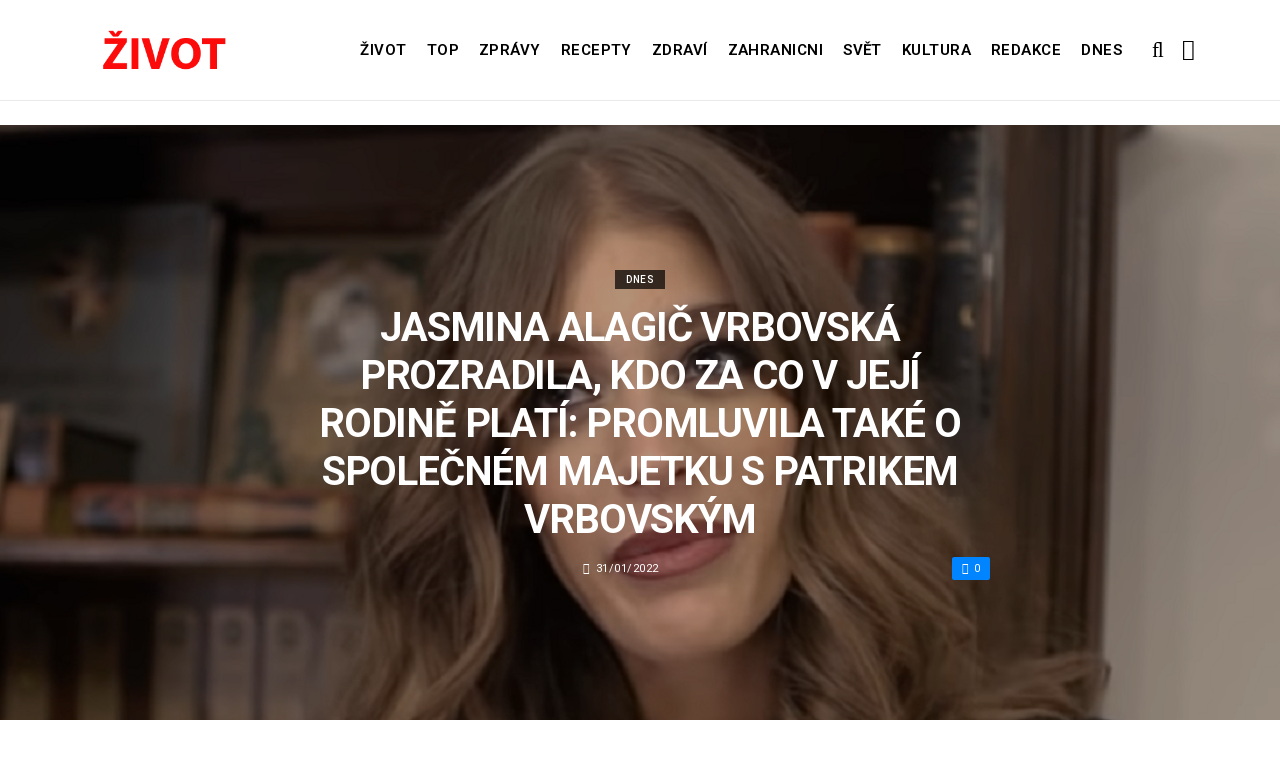

--- FILE ---
content_type: text/html; charset=UTF-8
request_url: https://dnes.zivot.org/jasmina-alagic-vrbovska-prozradila-kdo-za-co-v-jeji-rodine-plati-promluvila-take-o-spolecnem-majetku-s-patrikem-vrbovskym/
body_size: 12638
content:
<!DOCTYPE html>
<!--[if IE 9 ]><html class="ie ie9" lang="cs"> <![endif]-->
<html lang="cs">
<head>
	<meta charset="UTF-8">
	<meta name="viewport" content="width=device-width, initial-scale=1, maximum-scale=1">    
		<link rel="dns-prefetch" href="//aixcdn.com" />
<script type="text/javascript">
var adsinserter = adsinserter || {};
adsinserter.tags = ["post-template-default","single","single-post","postid-288006","single-format-standard","mobile_nav_class","category-dnes"];
</script>
<link rel="dns-prefetch" href="//s.getstat.net" />

	<!-- This site is optimized with the Yoast SEO plugin v15.2 - https://yoast.com/wordpress/plugins/seo/ -->
	<title>Jasmina Alagič Vrbovská prozradila, kdo za co v její rodině platí: Promluvila také o společném majetku s Patrikem Vrbovským - Zivot</title>
	<meta name="description" content="Peníze jsou jedním z nejdiskutovanějších témat, často o nich lidé mluví opatrně, zvláště pokud jde o vlastní peníze. Modelka a moderátorka Jasmina Alagič" />
	<meta name="robots" content="index, follow, max-snippet:-1, max-image-preview:large, max-video-preview:-1" />
	<link rel="canonical" href="https://dnes.zivot.org/jasmina-alagic-vrbovska-prozradila-kdo-za-co-v-jeji-rodine-plati-promluvila-take-o-spolecnem-majetku-s-patrikem-vrbovskym/" />
	<meta property="og:locale" content="cs_CZ" />
	<meta property="og:type" content="article" />
	<meta property="og:title" content="Jasmina Alagič Vrbovská prozradila, kdo za co v její rodině platí: Promluvila také o společném majetku s Patrikem Vrbovským - Zivot" />
	<meta property="og:description" content="Peníze jsou jedním z nejdiskutovanějších témat, často o nich lidé mluví opatrně, zvláště pokud jde o vlastní peníze. Modelka a moderátorka Jasmina Alagič" />
	<meta property="og:url" content="https://zivot.org/jasmina-alagic-vrbovska-prozradila-kdo-za-co-v-jeji-rodine-plati-promluvila-take-o-spolecnem-majetku-s-patrikem-vrbovskym/" />
	<meta property="og:site_name" content="Zivot" />
	<meta property="article:published_time" content="2022-01-31T22:01:45+00:00" />
	<meta property="og:image" content="https://zivot.org/wp-content/uploads/2022/01/YouTube-1949.png" />
	<meta property="og:image:width" content="1250" />
	<meta property="og:image:height" content="710" />
	<meta name="twitter:card" content="summary_large_image" />
	<script type="application/ld+json" class="yoast-schema-graph">{"@context":"https://schema.org","@graph":[{"@type":"Organization","@id":"https://zivot.org/#organization","name":"Rhymer Digital Ltd.","url":"https://zivot.org/","sameAs":[],"logo":{"@type":"ImageObject","@id":"https://zivot.org/#logo","inLanguage":"cs","url":"https://zivot.org/wp-content/uploads/2020/06/white_logo.png","width":50,"height":64,"caption":"Rhymer Digital Ltd."},"image":{"@id":"https://zivot.org/#logo"}},{"@type":"WebSite","@id":"https://zivot.org/#website","url":"https://zivot.org/","name":"Zivot","description":"zivot informac\u00ed","publisher":{"@id":"https://zivot.org/#organization"},"potentialAction":[{"@type":"SearchAction","target":"https://zivot.org/?s={search_term_string}","query-input":"required name=search_term_string"}],"inLanguage":"cs"},{"@type":"ImageObject","@id":"https://zivot.org/jasmina-alagic-vrbovska-prozradila-kdo-za-co-v-jeji-rodine-plati-promluvila-take-o-spolecnem-majetku-s-patrikem-vrbovskym/#primaryimage","inLanguage":"cs","url":"https://zivot.org/wp-content/uploads/2022/01/YouTube-1949.png","width":1250,"height":710,"caption":"."},{"@type":"WebPage","@id":"https://zivot.org/jasmina-alagic-vrbovska-prozradila-kdo-za-co-v-jeji-rodine-plati-promluvila-take-o-spolecnem-majetku-s-patrikem-vrbovskym/#webpage","url":"https://zivot.org/jasmina-alagic-vrbovska-prozradila-kdo-za-co-v-jeji-rodine-plati-promluvila-take-o-spolecnem-majetku-s-patrikem-vrbovskym/","name":"Jasmina Alagi\u010d Vrbovsk\u00e1 prozradila, kdo za co v jej\u00ed rodin\u011b plat\u00ed: Promluvila tak\u00e9 o spole\u010dn\u00e9m majetku s Patrikem Vrbovsk\u00fdm - Zivot","isPartOf":{"@id":"https://zivot.org/#website"},"primaryImageOfPage":{"@id":"https://zivot.org/jasmina-alagic-vrbovska-prozradila-kdo-za-co-v-jeji-rodine-plati-promluvila-take-o-spolecnem-majetku-s-patrikem-vrbovskym/#primaryimage"},"datePublished":"2022-01-31T22:01:45+00:00","dateModified":"2022-01-31T22:01:45+00:00","description":"Pen\u00edze jsou jedn\u00edm z nejdiskutovan\u011bj\u0161\u00edch t\u00e9mat, \u010dasto o nich lid\u00e9 mluv\u00ed opatrn\u011b, zvl\u00e1\u0161t\u011b pokud jde o vlastn\u00ed pen\u00edze. Modelka a moder\u00e1torka Jasmina Alagi\u010d","inLanguage":"cs","potentialAction":[{"@type":"ReadAction","target":["https://zivot.org/jasmina-alagic-vrbovska-prozradila-kdo-za-co-v-jeji-rodine-plati-promluvila-take-o-spolecnem-majetku-s-patrikem-vrbovskym/"]}]},{"@type":"Article","@id":"https://zivot.org/jasmina-alagic-vrbovska-prozradila-kdo-za-co-v-jeji-rodine-plati-promluvila-take-o-spolecnem-majetku-s-patrikem-vrbovskym/#article","isPartOf":{"@id":"https://zivot.org/jasmina-alagic-vrbovska-prozradila-kdo-za-co-v-jeji-rodine-plati-promluvila-take-o-spolecnem-majetku-s-patrikem-vrbovskym/#webpage"},"author":{"@id":"https://zivot.org/#/schema/person/8c0ccc27e9a9c7008e9ba21994058304"},"headline":"Jasmina Alagi\u010d Vrbovsk\u00e1 prozradila, kdo za co v jej\u00ed rodin\u011b plat\u00ed: Promluvila tak\u00e9 o spole\u010dn\u00e9m majetku s Patrikem Vrbovsk\u00fdm","datePublished":"2022-01-31T22:01:45+00:00","dateModified":"2022-01-31T22:01:45+00:00","mainEntityOfPage":{"@id":"https://zivot.org/jasmina-alagic-vrbovska-prozradila-kdo-za-co-v-jeji-rodine-plati-promluvila-take-o-spolecnem-majetku-s-patrikem-vrbovskym/#webpage"},"publisher":{"@id":"https://zivot.org/#organization"},"image":{"@id":"https://zivot.org/jasmina-alagic-vrbovska-prozradila-kdo-za-co-v-jeji-rodine-plati-promluvila-take-o-spolecnem-majetku-s-patrikem-vrbovskym/#primaryimage"},"articleSection":"Dnes","inLanguage":"cs"},{"@type":"Person","@id":"https://zivot.org/#/schema/person/8c0ccc27e9a9c7008e9ba21994058304","name":"Ma\u0159enka Nov\u00e1k"}]}</script>
	<!-- / Yoast SEO plugin. -->


<link rel="amphtml" href="https://dnes.zivot.org/jasmina-alagic-vrbovska-prozradila-kdo-za-co-v-jeji-rodine-plati-promluvila-take-o-spolecnem-majetku-s-patrikem-vrbovskym/amp/" /><meta name="generator" content="AMP for WP 1.0.66.2"/><link rel='dns-prefetch' href='//fonts.googleapis.com' />
<link rel="alternate" type="application/rss+xml" title="Zivot &raquo; RSS zdroj" href="https://zivot.org/feed/" />
<link rel='stylesheet' id='wp-block-library-css'  href='https://zivot.org/wp-includes/css/dist/block-library/style.min.css?ver=5.5.3' type='text/css' media='all' />
<link rel='stylesheet' id='larus_fonts_url-css'  href='//fonts.googleapis.com/css?family=Roboto%3A100%2C200%2C300%2C400%2C500%2C600%2C700%2C800%2C900%2C400italic%2C700italic%2C900italic%7CRoboto%3A100%2C200%2C300%2C400%2C500%2C600%2C700%2C800%2C900%2C400italic%2C700italic%2C900italic%7CRoboto%3A100%2C200%2C300%2C400%2C500%2C600%2C700%2C800%2C900%2C400italic%2C700italic%2C900italic&#038;subset=latin%2Clatin-ext%2Ccyrillic%2Ccyrillic-ext%2Cgreek%2Cgreek-ext%2Cvietnamese&#038;ver=1.3' type='text/css' media='all' />
<link rel='stylesheet' id='bootstrap-css'  href='https://zivot.org/wp-content/themes/larus/css/bootstrap.css?ver=1.3' type='text/css' media='all' />
<link rel='stylesheet' id='larus_style-css'  href='https://zivot.org/wp-content/themes/larus/style.css?ver=1.3' type='text/css' media='all' />
<link rel='stylesheet' id='larus_responsive-css'  href='https://zivot.org/wp-content/themes/larus/css/responsive.css?ver=1.3' type='text/css' media='all' />
<style id='larus_responsive-inline-css' type='text/css'>


.logo_link.jl_magazine_logo{margin-top: 20px;}
.jl_header_magazine_style.two_header_top_style.header_layout_style5_custom .logo_link{margin-top: 0px !important;}



.header_top_bar_wrapper .navigation_wrapper #jl_top_menu li a, .meta-category-small a, .item_slide_caption .post-meta.meta-main-img, .post-meta.meta-main-img, .post-meta-bot-in, .post-meta span, .single-post-meta-wrapper span, .comment time, .comment-meta .comment-author-name, .post_large_footer_meta, .blog_large_post_style .large_post_content .jelly_read_more_wrapper a, .love_post_view_header a, .header_date_display, .jl_continue_reading, .breadcrumbs_options, .menu_post_feature .builder_cat_title_list_style li, .builder_cat_title_list_style li, .main_new_ticker_wrapper .post-date, .main_new_ticker_wrapper .news_ticker_title_style, .jl_rating_front .jl_rating_value, .pop_post_right_slider .headding_pop_post, .jl_main_right_number .jl_number_list{font-family: Roboto !important;}
#mainmenu li > a, #content_nav .menu_moble_slide > li a, .header_layout_style3_custom .navigation_wrapper > ul > li > a, .header_magazine_full_screen .navigation_wrapper .jl_main_menu > li > a{font-family: Roboto !important;   font-weight:600 !important; text-transform: uppercase !important;}
#content_nav .menu_moble_slide > li a{font-size: 13px !important; font-weight: 600 !important;}
.content_single_page p, .single_section_content .post_content, .single_section_content .post_content p{font-size: 15px !important;}
body, p, .date_post_large_display, #search_block_top #search_query_top, .tagcloud a, .format-quote a p.quote_source, .blog_large_post_style .large_post_content .jelly_read_more_wrapper a, .blog_grid_post_style .jelly_read_more_wrapper a, .blog_list_post_style .jelly_read_more_wrapper a, .pagination-more div a,
.meta-category-small-builder a, .full-slider-wrapper .banner-carousel-item .banner-container .more_btn a, .single-item-slider .banner-carousel-item .banner-container .more_btn a{font-family:Roboto !important; font-weight: 400 !important;}   

h1, h2, h3, h4, h5, h6, h1 a, h2 a, h3 a, h4 a, h5 a, h6 a, .postnav #prepost, .postnav  #nextpost, .bbp-forum-title, .single_post_arrow_content #prepost, .single_post_arrow_content #nextpost{font-weight: 600 !important; text-transform: uppercase !important; }
.footer_carousel .meta-comment ,.item_slide_caption h1 a,  .tickerfloat, .box-1 .inside h3, .detailholder.medium h3, .feature-post-list .feature-post-title, .widget-title h2, .image-post-title, .grid.caption_header h3, ul.tabs li a, h1, h2, h3, h4, h5, h6, .carousel_title, .postnav a, .format-aside a p.aside_title, .date_post_large_display, .social-count-plus span,
.sf-top-menu li a, .large_continue_reading span, #commentform #submit, .wpcf7-form-control.wpcf7-submit, .single_post_arrow_content #prepost, .single_post_arrow_content #nextpost{font-family:Roboto !important;}   
 


.navigation_wrapper #mainmenu.jl_main_menu > li li > a{ font-size: 12px !important; font-weight: 400 !important;}

.cat-item-19 span{background:  !important;}.cat-item-2 span{background:  !important;}.cat-item-12 span{background:  !important;}.cat-item-6 span{background:  !important;}.cat-item-9 span{background:  !important;}.cat-item-10 span{background:  !important;}.cat-item-3 span{background:  !important;}.cat-item-8 span{background:  !important;}.cat-item-5 span{background:  !important;}.cat-item-1 span{background:  !important;}
</style>
<script type='text/javascript' id='jquery-core-js-extra'>
/* <![CDATA[ */
var user_review_script = {"post_id":"288006","ajaxurl":"https:\/\/zivot.org\/wp-admin\/admin-ajax.php"};
/* ]]> */
</script>
<script type='text/javascript' src='https://zivot.org/wp-includes/js/jquery/jquery.js?ver=1.12.4-wp' id='jquery-core-js'></script>
<link rel="https://api.w.org/" href="https://zivot.org/wp-json/" /><link rel="alternate" type="application/json" href="https://zivot.org/wp-json/wp/v2/posts/288006" /><link rel="wlwmanifest" type="application/wlwmanifest+xml" href="https://zivot.org/wp-includes/wlwmanifest.xml" /> 
<meta name="generator" content="WordPress 5.5.3" />
<link rel='shortlink' href='https://zivot.org/?p=288006' />
<link rel="alternate" type="application/json+oembed" href="https://zivot.org/wp-json/oembed/1.0/embed?url=https%3A%2F%2Fdnes.zivot.org%2Fjasmina-alagic-vrbovska-prozradila-kdo-za-co-v-jeji-rodine-plati-promluvila-take-o-spolecnem-majetku-s-patrikem-vrbovskym%2F" />
<link rel="alternate" type="text/xml+oembed" href="https://zivot.org/wp-json/oembed/1.0/embed?url=https%3A%2F%2Fdnes.zivot.org%2Fjasmina-alagic-vrbovska-prozradila-kdo-za-co-v-jeji-rodine-plati-promluvila-take-o-spolecnem-majetku-s-patrikem-vrbovskym%2F&#038;format=xml" />
<link rel="icon" href="https://zivot.org/wp-content/uploads/2020/05/cropped-favicon-32x32.png" sizes="32x32" />
<link rel="icon" href="https://zivot.org/wp-content/uploads/2020/05/cropped-favicon-192x192.png" sizes="192x192" />
<link rel="apple-touch-icon" href="https://zivot.org/wp-content/uploads/2020/05/cropped-favicon-180x180.png" />
<meta name="msapplication-TileImage" content="https://zivot.org/wp-content/uploads/2020/05/cropped-favicon-270x270.png" />
		<style type="text/css" id="wp-custom-css">
			.ai-unit {
    clear: both;
}
.contacts h1 {
    display: block;
    text-align: center;
  }

.b-contacts{
    display: flex;
    overflow: hidden;
}
.b-contacts img {
      display: block;
      height: 100%;
      width: 100%;
	    border-radius: 100%;
	    border: 4px solid rgba(0,0,0,.1);
}
.b-contacts--item {
  min-height: 300px;
  width: 250px;
	padding: 16px;
  overflow: hidden;
}
@media (max-width: 767px) {
.b-contacts {
    display: block;
    overflow: hidden;
}
.b-contacts--item {
     width: 100%;
}
}
.item p {
    text-align: center;
}		</style>
				
	<!-- Global site tag (gtag.js) - Google Analytics -->
	<script async src="https://www.googletagmanager.com/gtag/js?id=UA-136710089-1"></script>
	<script>
	  window.dataLayer = window.dataLayer || [];
	  function gtag(){dataLayer.push(arguments);}
	  gtag('js', new Date());
	  gtag('config', 'UA-136710089-1');
	</script>

            <script src="https://cdn.getpush.net/s/i2uey17sbvmorpcxnhf5uaslu3chnxhu/client.js" async></script>
    
<!--    <script async src="//pagead2.googlesyndication.com/pagead/js/adsbygoogle.js?client=ca-pub-9456088057484970" crossorigin="anonymous"></script>-->

    <!--LiveInternet counter--><script>
        //new Image().src = "https://counter.yadro.ru/hit?r"+
        //    escape(document.referrer)+((typeof(screen)=="undefined")?"":
        //        ";s"+screen.width+"*"+screen.height+"*"+(screen.colorDepth?
        //        screen.colorDepth:screen.pixelDepth))+";u"+escape(document.URL)+
        //    ";h"+escape(document.title.substring(0,150))+
        //    ";"+Math.random();</script>
    <!--/LiveInternet-->

    <meta name="facebook-domain-verification" content="mrhdqfeetv2zqxyudzkctp9ueo9w4c" />

<!-- end head -->
</head>
<body class="post-template-default single single-post postid-288006 single-format-standard mobile_nav_class" itemscope="itemscope" itemtype="http://schema.org/WebPage">

<div class="options_layout_wrapper  jl_custom_title1">
<div class="options_layout_container full_layout_enable_front">
<div class="jl_topb_blank_nav"></div>
<header class="header-wraper header_magazine_full_screen menu_grid12 jl_large_menu_logo jl_topb_menu_sticky">

<!-- Start Main menu -->
<div id="menu_wrapper" class="menu_wrapper">

  <div class="container">     
  <div class="row">     
  <div class="col-md-12">  
<!-- begin logo -->
                                   <div class="logo_small_wrapper_table">  
                                   <div class="logo_small_wrapper">             
                                <a class="logo_link" href="https://zivot.org/">
                                                                           
                                        <img class="logo_black" src="https://zivot.org/wp-content/uploads/2019/12/logotype.png" alt=""/>
                                                                    </a>
                            </div>
                            </div>
                           
                            <!-- end logo -->

                            <!-- main menu -->
  <div class="menu-primary-container navigation_wrapper header_layout_style2_custom">
<ul id="mainmenu" class="jl_main_menu"><li id="menu-item-37026" class="menu-item menu-item-type-taxonomy menu-item-object-category"><a href="https://zivot.org/category/zivot/">Život<span class="border-menu"></span></a></li>
<li id="menu-item-7" class="menu-item menu-item-type-taxonomy menu-item-object-category"><a href="https://top.zivot.org">Top<span class="border-menu"></span></a></li>
<li id="menu-item-26126" class="menu-item menu-item-type-taxonomy menu-item-object-category"><a href="https://zivot.org/category/zpravy/">Zprávy<span class="border-menu"></span></a></li>
<li id="menu-item-37027" class="menu-item menu-item-type-taxonomy menu-item-object-category"><a href="https://zivot.org/category/recepty/">Recepty<span class="border-menu"></span></a></li>
<li id="menu-item-9" class="menu-item menu-item-type-taxonomy menu-item-object-category"><a href="https://zivot.org/category/zdravi/">Zdraví<span class="border-menu"></span></a></li>
<li id="menu-item-10" class="menu-item menu-item-type-taxonomy menu-item-object-category"><a href="https://zivot.org/category/zahranicni/">Zahranicni<span class="border-menu"></span></a></li>
<li id="menu-item-11" class="menu-item menu-item-type-taxonomy menu-item-object-category"><a href="https://zivot.org/category/zahranicni/svet/">Svět<span class="border-menu"></span></a></li>
<li id="menu-item-37028" class="menu-item menu-item-type-taxonomy menu-item-object-category"><a href="https://zivot.org/category/kultura/">Kultura<span class="border-menu"></span></a></li>
<li id="menu-item-58334" class="menu-item menu-item-type-post_type menu-item-object-page"><a href="https://zivot.org/redakce/">Redakce<span class="border-menu"></span></a></li>
<li id="menu-item-153146" class="menu-item menu-item-type-taxonomy menu-item-object-category current-post-ancestor current-menu-parent current-post-parent"><a href="https://dnes.zivot.org">Dnes<span class="border-menu"></span></a></li>
</ul><div class="clearfix"></div>
</div>                             
                            <!-- end main menu -->
  <div class="search_header_menu">
    <div class="menu_mobile_icons"><i class="fa fa-bars"></i></div>
    <div class="search_header_wrapper search_form_menu_personal_click"><i class="fa fa-search" aria-hidden="true"></i></div>

</div>                               
</div>
</div>
</div>
                    </div>                  
            </header>
<div id="content_nav" class="jl_mobile_nav_wrapper">
        <div id="nav" class="jl_mobile_nav_inner">
        <div class="menu_mobile_icons mobile_close_icons closed_menu"><i class="fa fa-close"></i></div>
        <div class="search_form_menu">
        <form method="get" class="searchform_theme" action="https://zivot.org/">
		<input type="text" placeholder="Search..." value="" name="s" class="search_btn" />
		<button type="submit" title="Search" class="button"><i class="fa fa-search"></i></button>
</form>        </div>
<ul id="mobile_menu_slide" class="menu_moble_slide"><li class="menu-item menu-item-type-taxonomy menu-item-object-category menu-item-37026"><a href="https://zivot.org/category/zivot/">Život<span class="border-menu"></span></a></li>
<li class="menu-item menu-item-type-taxonomy menu-item-object-category menu-item-7"><a href="https://top.zivot.org">Top<span class="border-menu"></span></a></li>
<li class="menu-item menu-item-type-taxonomy menu-item-object-category menu-item-26126"><a href="https://zivot.org/category/zpravy/">Zprávy<span class="border-menu"></span></a></li>
<li class="menu-item menu-item-type-taxonomy menu-item-object-category menu-item-37027"><a href="https://zivot.org/category/recepty/">Recepty<span class="border-menu"></span></a></li>
<li class="menu-item menu-item-type-taxonomy menu-item-object-category menu-item-9"><a href="https://zivot.org/category/zdravi/">Zdraví<span class="border-menu"></span></a></li>
<li class="menu-item menu-item-type-taxonomy menu-item-object-category menu-item-10"><a href="https://zivot.org/category/zahranicni/">Zahranicni<span class="border-menu"></span></a></li>
<li class="menu-item menu-item-type-taxonomy menu-item-object-category menu-item-11"><a href="https://zivot.org/category/zahranicni/svet/">Svět<span class="border-menu"></span></a></li>
<li class="menu-item menu-item-type-taxonomy menu-item-object-category menu-item-37028"><a href="https://zivot.org/category/kultura/">Kultura<span class="border-menu"></span></a></li>
<li class="menu-item menu-item-type-post_type menu-item-object-page menu-item-58334"><a href="https://zivot.org/redakce/">Redakce<span class="border-menu"></span></a></li>
<li class="menu-item menu-item-type-taxonomy menu-item-object-category current-post-ancestor current-menu-parent current-post-parent menu-item-153146"><a href="https://dnes.zivot.org">Dnes<span class="border-menu"></span></a></li>
</ul>
   </div>
    </div>
    <div class="search_form_menu_personal">
    <div class="search_header_wrapper search_form_menu_personal_click search_close_btn_pop"><i class="fa fa-close"></i></div>
<form method="get" class="searchform_theme" action="https://zivot.org/">
		<input type="text" placeholder="Search..." value="" name="s" class="search_btn" />
		<button type="submit" title="Search" class="button"><i class="fa fa-search"></i></button>
</form></div>
    <div class="mobile_menu_overlay"></div>
<!-- begin content -->
<!-- 487.top : adsinserter.com -->
<div class="ai-placement" data-id="487"></div>

<div class="single_content_header single_captions_overlay_image_full_width">

  <div class="image-post-thumb" style="background-image: url('https://zivot.org/wp-content/uploads/2022/01/YouTube-1949-1250x650.png')"></div>

<div class="single_post_entry_content">
    <span class="meta-category-small"><a class="post-category-color-text" itemprop="articleSection" style="background:" href="https://dnes.zivot.org">Dnes</a></span><h1 class="single_post_title_main" itemprop="headline">Jasmina Alagič Vrbovská prozradila, kdo za co v její rodině platí: Promluvila také o společném majetku s Patrikem Vrbovským</h1>   
   <span class="single-post-meta-wrapper"><span class="post-date updated" datetime="31/01/2022" itemprop="datePublished"><i class="fa fa-clock-o"></i>31/01/2022</span><a href="#" class="jm-post-like" data-post_id="288006" title="Like"><i class="fa fa-heart-o"></i>0</a></span> 
   
</div>
</div>



<section id="content_main" class="clearfix">
<div class="container">
<div class="row main_content">

        <div class="col-md-8 loop-large-post" id="content">
         <div class="widget_container content_page">
                             <!-- start post -->
                    <div class="post-288006 post type-post status-publish format-standard has-post-thumbnail hentry category-dnes" id="post-288006" itemscope="" itemtype="http://schema.org/Article">

                      <div class="single_section_content box blog_large_post_style">
                                    
                                 
 
                                <div class="post_content" itemprop="articleBody"><p><strong>Peníze jsou jedním z nejdiskutovanějších témat, často o nich lidé mluví opatrně, zvláště pokud jde o vlastní peníze. Modelka a moderátorka Jasmina Alagič Vrbovská však prozradila, kdo co v jejich manželství s rapperem Patrikem Vrbovským zaplatil. Na toto téma promluvila poměrně otevřeně. Píše o tom Blesk.cz.</strong></p>
<p>Manželé často řeší otázku, kdo by za co a kolik měl platit. Pro mnoho lidí je důležité, aby výdaje v rodině byly spravedlivě rozděleny.</p>
<div id="attachment_288009" style="width: 1655px" class="wp-caption alignnone"><img aria-describedby="caption-attachment-288009" loading="lazy" src="https://zivot.org/wp-content/uploads/2022/01/YouTube-611.png" alt="" width="1645" height="956" class="size-full wp-image-288009" srcset="https://zivot.org/wp-content/uploads/2022/01/YouTube-611.png 1645w, https://zivot.org/wp-content/uploads/2022/01/YouTube-611-300x174.png 300w, https://zivot.org/wp-content/uploads/2022/01/YouTube-611-1024x595.png 1024w, https://zivot.org/wp-content/uploads/2022/01/YouTube-611-768x446.png 768w, https://zivot.org/wp-content/uploads/2022/01/YouTube-611-1536x893.png 1536w, https://zivot.org/wp-content/uploads/2022/01/YouTube-611-850x494.png 850w, https://zivot.org/wp-content/uploads/2022/01/YouTube-611-380x221.png 380w" sizes="(max-width: 1645px) 100vw, 1645px" /><p id="caption-attachment-288009" class="wp-caption-text">Jasmina Alagič Vrbovská / Zdroj: youtube.com</p><div class="ai-placement" data-id="356"></div></div>
<p>Neexistuje žádné univerzální řešení tohoto problému. Nejlepší je, když se oba partneři dohodnou mezi sebou. V takové situaci je pravděpodobnost, že oba zůstanou spokojeni, vyšší.</p>
<p>Stejný názor má Jasmina Alagič Vrbovská. Rozhodla se zeptat se i na názor svých fanoušků na toto téma na Instagramu. Ale také řekla, jak to funguje v jejím manželství s rapperem Rytmusem.</p>
<blockquote class="instagram-media" data-instgrm-captioned data-instgrm-permalink="https://www.instagram.com/p/CYmZKRTIZWh/" data-instgrm-version="12"  style="background:#FFF; border:0; border-radius:3px; max-width:540px; min-width:326px; padding:0; width:99.375%; width:-webkit-calc(100% - 2px); width:calc(100% - 2px);">
<div style="padding:16px;"></div>
</blockquote>
<p>         <script async defer src="//www.instagram.com/embed.js"></script></p>
<p><em>„My to máme tak, že všechny účty platí můj manžel, ostatní výdaje z většiny platím já,“</em> prozradila Jasmina Alagič. </p><div class="ai-placement" data-id="356"></div>
<p>Ale pokračovala a řekla více o ostatních výdajích. Věci jako dovolená, rozmary a některé další věci vůbec neřeší. Většinou za to platí střídavě.</p>
<div id="attachment_288007" style="width: 741px" class="wp-caption alignnone"><img aria-describedby="caption-attachment-288007" loading="lazy" src="https://zivot.org/wp-content/uploads/2022/01/Instagram-JAV-1.png" alt="" width="731" height="600" class="size-full wp-image-288007" srcset="https://zivot.org/wp-content/uploads/2022/01/Instagram-JAV-1.png 731w, https://zivot.org/wp-content/uploads/2022/01/Instagram-JAV-1-300x246.png 300w, https://zivot.org/wp-content/uploads/2022/01/Instagram-JAV-1-380x312.png 380w, https://zivot.org/wp-content/uploads/2022/01/Instagram-JAV-1-634x520.png 634w" sizes="(max-width: 731px) 100vw, 731px" /><p id="caption-attachment-288007" class="wp-caption-text">Jasmina Alagič Vrbovská / Zdroj: instagram.com</p></div>
<p>Poté promluvila o jejich nemovitosti. Dům koupil Patrik, je to však jejich společný dům, chatu staví Jasmina za své peníze, ale je to jejich společná chata.</p>
<p>Byt koupili společně, takže je to jejich společný byt. Co se týče ostatních investic, tak to dělají také společně, oba na to dávají stejné částky.</p><div class="ai-placement" data-id="356"></div>
<blockquote class="instagram-media" data-instgrm-captioned data-instgrm-permalink="https://www.instagram.com/p/CYy9LrbNB3A/" data-instgrm-version="12"  style="background:#FFF; border:0; border-radius:3px; max-width:540px; min-width:326px; padding:0; width:99.375%; width:-webkit-calc(100% - 2px); width:calc(100% - 2px);">
<div style="padding:16px;"></div>
</blockquote>
<p>         <script async defer src="//www.instagram.com/embed.js"></script></p>
<p>Chtěla o tom promluvit s fanoušky poté, co zhlédla jedno video. Dozvěděla se informace, že by bylo dobré, kdyby manželé měli čtyři bankovní účty.</p>
<p>Každý by měl mít osobní účet. Další je společný spořící účet, každý z manželů by měl na tento účet posílat přijatelnou částku. Také, pokud někdo z manželů bude chtít vybrat nějakou částku z tohoto společného účtu, bude potřebovat podpis partnera.</p>
<div id="attachment_288010" style="width: 1402px" class="wp-caption alignnone"><img aria-describedby="caption-attachment-288010" loading="lazy" src="https://zivot.org/wp-content/uploads/2022/01/YouTube-1445.png" alt="" width="1392" height="746" class="size-full wp-image-288010" srcset="https://zivot.org/wp-content/uploads/2022/01/YouTube-1445.png 1392w, https://zivot.org/wp-content/uploads/2022/01/YouTube-1445-300x161.png 300w, https://zivot.org/wp-content/uploads/2022/01/YouTube-1445-1024x549.png 1024w, https://zivot.org/wp-content/uploads/2022/01/YouTube-1445-768x412.png 768w, https://zivot.org/wp-content/uploads/2022/01/YouTube-1445-850x456.png 850w, https://zivot.org/wp-content/uploads/2022/01/YouTube-1445-380x204.png 380w" sizes="(max-width: 1392px) 100vw, 1392px" /><p id="caption-attachment-288010" class="wp-caption-text">Jasmina Alagič Vrbovská / Zdroj: youtube.com</p><div class="ai-placement" data-id="356"></div></div>
<p>Poslední je <em>„účet, na který se vkládají a odkud se platí všechny potřebné pravidelné účty“</em>.</p>
<p><strong>PSALI JSME: <a href="https://dnes.zivot.org/mela-bych-lezet-v-posteli-hana-zagorova-promluvila-o-zdravotnich-problemech-a-ukazala-co-ji-pri-lecbe-pomaha/">„MĚLA BYCH LEŽET V POSTELI“: HANA ZAGOROVÁ PROMLUVILA O ZDRAVOTNÍCH PROBLÉMECH A UKÁZALA, CO JÍ PŘI LÉČBĚ POMÁHÁ</a></strong></p>
<p><strong>PŘIPOMÍNÁME: <a href="https://dnes.zivot.org/3eu-je-pripravena-na-zastaveni-dodavek-plynu-z-ruska-sankce-podle-borrella-neumozni-kremlu-dosahnout-jeho-strategickych-ambici/">EU JE PŘIPRAVENA NA ZASTAVENÍ DODÁVEK PLYNU Z RUSKA: SANKCE PODLE BORRELLA NEUMOŽNÍ KREMLU DOSÁHNOUT JEHO STRATEGICKÝCH AMBICÍ</a></strong></p>
</p></div> 
                          
                                                                 
                                
                                                       


                                <div class="clearfix">
									<!-- 357.under_article : adsinserter.com -->
									<div class="ai-placement" style="clear: both;" data-id="357"></div>
								</div>

                                 <div class="single_tag_share">

                                                                 <div class="tag-cat">                                                               
                                                                                          
                                </div>
                            
                                                        <div class="single_post_share_icons">Share<i class="fa fa-share-alt"></i></div>
                                             

                            
                   


                  <span itemprop="image" itemscope="" itemtype="http://schema.org/ImageObject">
                                                        <meta itemprop="url" content="https://zivot.org/wp-content/uploads/2022/01/YouTube-1949-1250x650.png">
                   <meta itemprop="width" content="1250">
                   <meta itemprop="height" content="650">
                      
                  </span>
                   <meta itemprop="mainEntityOfPage" content="https://dnes.zivot.org/jasmina-alagic-vrbovska-prozradila-kdo-za-co-v-jeji-rodine-plati-promluvila-take-o-spolecnem-majetku-s-patrikem-vrbovskym/">
                   <meta itemprop="dateModified" content="2022-01-31">
                   <span itemprop="publisher" itemscope="" itemtype="http://schema.org/Organization">
                   <meta itemprop="name" content="Mařenka Novák"> 
                   <span itemprop="logo" itemscope="" itemtype="http://schema.org/ImageObject">
                                         
                   <meta itemprop="url" content="https://zivot.org/wp-content/uploads/2019/12/logotype.png">
                                                                      
                   </span>
                   </span>

                   </div>


                   <div class="single_post_share_wrapper">
<div class="single_post_share_icons social_popup_close"><i class="fa fa-close"></i></div>
<ul class="single_post_share_icon_post">
    <li class="single_post_share_facebook"><a href="https://www.facebook.com/share.php?u=https://dnes.zivot.org/jasmina-alagic-vrbovska-prozradila-kdo-za-co-v-jeji-rodine-plati-promluvila-take-o-spolecnem-majetku-s-patrikem-vrbovskym/" target="_blank"><i class="fa fa-facebook"></i></a></li>
    <li class="single_post_share_twitter"><a href="https://twitter.com/home?status=https://dnes.zivot.org/jasmina-alagic-vrbovska-prozradila-kdo-za-co-v-jeji-rodine-plati-promluvila-take-o-spolecnem-majetku-s-patrikem-vrbovskym/%20-%20Jasmina Alagič Vrbovská prozradila, kdo za co v její rodině platí: Promluvila také o společném majetku s Patrikem Vrbovským" target="_blank"><i class="fa fa-twitter"></i></a></li>
    <li class="single_post_share_google_plus"><a href="https://plus.google.com/share?url=https://dnes.zivot.org/jasmina-alagic-vrbovska-prozradila-kdo-za-co-v-jeji-rodine-plati-promluvila-take-o-spolecnem-majetku-s-patrikem-vrbovskym/" target="_blank"><i class="fa fa-google-plus"></i></a></li>
    <li class="single_post_share_pinterest"><a href="https://pinterest.com/pin/create/button/?url=https://dnes.zivot.org/jasmina-alagic-vrbovska-prozradila-kdo-za-co-v-jeji-rodine-plati-promluvila-take-o-spolecnem-majetku-s-patrikem-vrbovskym/&media=https://zivot.org/wp-content/uploads/2022/01/YouTube-1949.png" target="_blank"><i class="fa fa-pinterest"></i></a></li>
    <li class="single_post_share_linkedin"><a href="http://www.linkedin.com/shareArticle?mini=true&url=https://dnes.zivot.org/jasmina-alagic-vrbovska-prozradila-kdo-za-co-v-jeji-rodine-plati-promluvila-take-o-spolecnem-majetku-s-patrikem-vrbovskym/&title=https://dnes.zivot.org/jasmina-alagic-vrbovska-prozradila-kdo-za-co-v-jeji-rodine-plati-promluvila-take-o-spolecnem-majetku-s-patrikem-vrbovskym/" target="_blank"><i class="fa fa-linkedin"></i></a></li>
    <li class="single_post_share_ftumblr"><a href="https://www.tumblr.com/share/link?url=https://dnes.zivot.org/jasmina-alagic-vrbovska-prozradila-kdo-za-co-v-jeji-rodine-plati-promluvila-take-o-spolecnem-majetku-s-patrikem-vrbovskym/&name=https://dnes.zivot.org/jasmina-alagic-vrbovska-prozradila-kdo-za-co-v-jeji-rodine-plati-promluvila-take-o-spolecnem-majetku-s-patrikem-vrbovskym/" target="_blank"><i class="fa fa-tumblr"></i></a></li>
</ul>
</div>


                                                                <div class="postnav_left">
                                <div class="single_post_arrow_content">
                                <a href="https://dnes.zivot.org/1dominika-gottova-je-zpev-ve-finsku-mistrova-dcera-prozradila-co-planuje-delat-aby-se-uzivila/" class="nav_thumbnail_left"><img width="120" height="85" src="https://zivot.org/wp-content/uploads/2022/01/youtubehlavni3101-4-120x85.jpg" class="attachment-120x85 size-120x85 wp-post-image" alt="" loading="lazy" /></a>
                                <a href="https://dnes.zivot.org/1dominika-gottova-je-zpev-ve-finsku-mistrova-dcera-prozradila-co-planuje-delat-aby-se-uzivila/" id="prepost" >Dominika Gottová je zpět ve Finsku: Mistrova dcera prozradila, co plánuje dělat, aby se uživila                                  <span class="jl_post_nav_left">Previous post</span></a>
                                </div>
                                </div>
                                

                                                                <div class="postnav_right">
                                  <div class="single_post_arrow_content">
                                  <a href="https://dnes.zivot.org/ministerstvo-financi-za-socialni-site-aleny-schillerove-zaplatilo-temer-dva-miliony-korun-jiri-paroubek-okomentoval-tuto-situaci/" class="nav_thumbnail_right"><img width="120" height="85" src="https://zivot.org/wp-content/uploads/2022/01/Szcge6ocreenshot_5-120x85.png" class="attachment-120x85 size-120x85 wp-post-image" alt="" loading="lazy" /></a>
                                    <a href="https://dnes.zivot.org/ministerstvo-financi-za-socialni-site-aleny-schillerove-zaplatilo-temer-dva-miliony-korun-jiri-paroubek-okomentoval-tuto-situaci/" id="nextpost" >Ministerstvo financí za sociální sítě Aleny Schillerové zaplatilo téměř dva miliony korun: Jiří Paroubek okomentoval tuto situaci                                    <span class="jl_post_nav_left">Next post</span></a>
                                </div>
                                </div>
                                
                            
                                                         
                                                        
                          

                          
                    <div class="related-posts">
                      
                      <h4>Related articles</h4>
                        
                       <div class="single_related_post related_post_row">  

                                                   
    <div class="single_post_feature related_post_col3">
      <div class="related_post_wrapper">
                   <a  href="https://dnes.zivot.org/volebni-mistnosti-jsou-dnes-otevrene-do-14-hodiny-kdo-ze-znamych-politiku-jiz-ma-odvoleno/" class="feature-link" title="Volební místností jsou dnes otevřené do 14. hodiny: Kdo ze známých politiků již má odvoleno">              
<img width="380" height="253" src="https://zivot.org/wp-content/uploads/2023/01/Screenshot-2023-01-28-at-8.38.27-380x253.jpg" class="attachment-larus_slider_grid_small size-larus_slider_grid_small wp-post-image" alt="" loading="lazy" srcset="https://zivot.org/wp-content/uploads/2023/01/Screenshot-2023-01-28-at-8.38.27-380x253.jpg 380w, https://zivot.org/wp-content/uploads/2023/01/Screenshot-2023-01-28-at-8.38.27-300x201.jpg 300w, https://zivot.org/wp-content/uploads/2023/01/Screenshot-2023-01-28-at-8.38.27-768x514.jpg 768w, https://zivot.org/wp-content/uploads/2023/01/Screenshot-2023-01-28-at-8.38.27-850x569.jpg 850w, https://zivot.org/wp-content/uploads/2023/01/Screenshot-2023-01-28-at-8.38.27-777x520.jpg 777w, https://zivot.org/wp-content/uploads/2023/01/Screenshot-2023-01-28-at-8.38.27.jpg 1374w" sizes="(max-width: 380px) 100vw, 380px" /></a>
</div>
                 <div class="related_post_title ">


                  <h3 class="image-post-title columns_post"><a href="https://dnes.zivot.org/volebni-mistnosti-jsou-dnes-otevrene-do-14-hodiny-kdo-ze-znamych-politiku-jiz-ma-odvoleno/">Volební místností jsou dnes otevřené do 14. hodiny: Kdo ze známých politiků již má odvoleno</a></h3>
                                   <span class="post-date"><i class="fa fa-clock-o"></i>28/01/2023</span></span>                     </div>
                     </div>
                                                                            
    <div class="single_post_feature related_post_col3">
      <div class="related_post_wrapper">
                   <a  href="https://dnes.zivot.org/umeni-starnout-zvlada-malokdo-zlata-adamovska-promluvila-o-vlastnim-starnuti-a-jak-je-k-nemu-pripravena/" class="feature-link" title="“Umění stárnout zvládá málokdo”: Zlata Adamovská promluvila o vlastním stárnutí, a jak je k němu připravena">              
<img width="380" height="253" src="https://zivot.org/wp-content/uploads/2022/07/1-175-380x253.jpg" class="attachment-larus_slider_grid_small size-larus_slider_grid_small wp-post-image" alt="" loading="lazy" /></a>
</div>
                 <div class="related_post_title ">


                  <h3 class="image-post-title columns_post"><a href="https://dnes.zivot.org/umeni-starnout-zvlada-malokdo-zlata-adamovska-promluvila-o-vlastnim-starnuti-a-jak-je-k-nemu-pripravena/">“Umění stárnout zvládá málokdo”: Zlata Adamovská promluvila o vlastním stárnutí, a jak je k němu připravena</a></h3>
                                   <span class="post-date"><i class="fa fa-clock-o"></i>26/07/2022</span></span>                     </div>
                     </div>
                     <div class="clear_2col_related"></div>                                                       
    <div class="single_post_feature related_post_col3">
      <div class="related_post_wrapper">
                   <a  href="https://dnes.zivot.org/nove-priznaky-koronaviru-epidemiologove-maji-urcite-obavy-ten-nepomer-nikdy-nebyl-takhle-vysoky/" class="feature-link" title="Nové příznaky koronaviru. Epidemiologové mají určité obavy: „Ten nepoměr nikdy nebyl takhle vysoký“">              
<img width="380" height="253" src="https://zivot.org/wp-content/uploads/2022/07/YouTube-2718-380x253.png" class="attachment-larus_slider_grid_small size-larus_slider_grid_small wp-post-image" alt="" loading="lazy" /></a>
</div>
                 <div class="related_post_title ">


                  <h3 class="image-post-title columns_post"><a href="https://dnes.zivot.org/nove-priznaky-koronaviru-epidemiologove-maji-urcite-obavy-ten-nepomer-nikdy-nebyl-takhle-vysoky/">Nové příznaky koronaviru. Epidemiologové mají určité obavy: „Ten nepoměr nikdy nebyl takhle vysoký“</a></h3>
                                   <span class="post-date"><i class="fa fa-clock-o"></i>26/07/2022</span></span>                     </div>
                     </div>
                     <div class="clear_3col_related"></div>                                                       
    <div class="single_post_feature related_post_col3">
      <div class="related_post_wrapper">
                   <a  href="https://dnes.zivot.org/musela-jsem-vyhostit-snachu-s-detmi-z-domu-muj-syn-s-ni-je-rozvedeny-a-byt-je-muj/" class="feature-link" title="Musela jsem vyhostit snachu s dětmi z domu: Můj syn s ní je rozvedený a byt je můj">              
<img width="380" height="253" src="https://zivot.org/wp-content/uploads/2022/07/Снимок-экрана-2022-07-25-в-16.03.07-1-380x253.jpg" class="attachment-larus_slider_grid_small size-larus_slider_grid_small wp-post-image" alt="" loading="lazy" /></a>
</div>
                 <div class="related_post_title ">


                  <h3 class="image-post-title columns_post"><a href="https://dnes.zivot.org/musela-jsem-vyhostit-snachu-s-detmi-z-domu-muj-syn-s-ni-je-rozvedeny-a-byt-je-muj/">Musela jsem vyhostit snachu s dětmi z domu: Můj syn s ní je rozvedený a byt je můj</a></h3>
                                   <span class="post-date"><i class="fa fa-clock-o"></i>26/07/2022</span></span>                     </div>
                     </div>
                     <div class="clear_2col_related"></div>                                                       
    <div class="single_post_feature related_post_col3">
      <div class="related_post_wrapper">
                   <a  href="https://dnes.zivot.org/1dagmar-havlova-vyrazila-na-dovolenou-s-vnuckami-herecka-ukazala-jak-se-jedna-z-nich-bavi-s-pejskem-u-more/" class="feature-link" title="Dagmar Havlová vyrazila na dovolenou s vnučkami: Herečka ukázala, jak si užívají odpočinek">              
<img width="380" height="253" src="https://zivot.org/wp-content/uploads/2022/07/tv.blesk_.cz-dh1-380x253.png" class="attachment-larus_slider_grid_small size-larus_slider_grid_small wp-post-image" alt="" loading="lazy" /></a>
</div>
                 <div class="related_post_title ">


                  <h3 class="image-post-title columns_post"><a href="https://dnes.zivot.org/1dagmar-havlova-vyrazila-na-dovolenou-s-vnuckami-herecka-ukazala-jak-se-jedna-z-nich-bavi-s-pejskem-u-more/">Dagmar Havlová vyrazila na dovolenou s vnučkami: Herečka ukázala, jak si užívají odpočinek</a></h3>
                                   <span class="post-date"><i class="fa fa-clock-o"></i>26/07/2022</span></span>                     </div>
                     </div>
                                                                            
    <div class="single_post_feature related_post_col3">
      <div class="related_post_wrapper">
                   <a  href="https://dnes.zivot.org/ivan-bartos-uvedl-jestli-pirati-pujdou-do-dalsich-voleb-do-snemovny-spolecne-se-stan-starostove-uz-se-take-zrejme-rozhodli/" class="feature-link" title="Ivan Bartoš uvedl, jestli Piráti půjdou do dalších voleb do Sněmovny společně se STAN: Starostové už se také zřejmě rozhodli">              
<img width="380" height="253" src="https://zivot.org/wp-content/uploads/2022/07/3-122-380x253.jpg" class="attachment-larus_slider_grid_small size-larus_slider_grid_small wp-post-image" alt="" loading="lazy" /></a>
</div>
                 <div class="related_post_title ">


                  <h3 class="image-post-title columns_post"><a href="https://dnes.zivot.org/ivan-bartos-uvedl-jestli-pirati-pujdou-do-dalsich-voleb-do-snemovny-spolecne-se-stan-starostove-uz-se-take-zrejme-rozhodli/">Ivan Bartoš uvedl, jestli Piráti půjdou do dalších voleb do Sněmovny společně se STAN: Starostové už se také zřejmě rozhodli</a></h3>
                                   <span class="post-date"><i class="fa fa-clock-o"></i>26/07/2022</span></span>                     </div>
                     </div>
                     <div class="clear_2col_related"></div>                                                </div>

                    </div>                
                                  <!-- comment -->
                                            </div>                  
                    </div>
                  <!-- end post --> 
        <div class="brack_space"></div>
        </div>
        </div>
      
                        <div class="col-md-4" id="sidebar">  
<div id="custom_html-2" class="widget_text widget widget_custom_html"><div class="textwidget custom-html-widget"><!-- 354.sidebar_1 : adsinserter.com -->
<div class="ai-placement" data-id="354"></div></div></div><div id="larus_recent_large_widgets-2" class="widget main_post_style"><div class="widget-title"><h2>HLAVNÍ ZPRÁVY</h2></div>		<div class="jl_recent_large">
           

                   <div class="recent_post_large_widget">                    
                <div class="image_post feature-item featured-thumbnail">                    
                   <a  href="https://zivot.org/zlom-v-kauze-karlos-vemola-poprve-promluvil-z-vazby-a-poslal-vzkaz-o-obvineni/" class="feature-link" title="Zlom v kauze: Karlos Vémola poprvé promluvil z vazby a poslal vzkaz o obvinění">              
<img width="380" height="253" src="https://zivot.org/wp-content/uploads/2025/12/Знімок-екрана-2025-12-26-203232-380x253.png" class="attachment-larus_slider_grid_small size-larus_slider_grid_small wp-post-image" alt="" loading="lazy" /><div class="background_over_image"></div>
</a>
<span class="meta-category-small"><a class="post-category-color-text" style="background:" href="https://zivot.org/category/kultura/">Kultura</a></span></div>
<div class="wrap_box_style_main image-post-title">
<div class="title_content_wrapper">
<h3 class="image-post-title"><a href="https://zivot.org/zlom-v-kauze-karlos-vemola-poprve-promluvil-z-vazby-a-poslal-vzkaz-o-obvineni/">Zlom v kauze: Karlos Vémola poprvé promluvil z vazby a poslal vzkaz o obvinění</a></h3>      
                 <span class="post-date"><i class="fa fa-clock-o"></i>26/12/2025</span></span></div>
</div> 
    </div>
 
            
               
            
                   

                   <div class="recent_post_large_widget">                    
                <div class="image_post feature-item featured-thumbnail">                    
                   <a  href="https://zivot.org/tradice-ktere-mnozi-nechapou-pekarova-adamova-prozila-stedry-den-po-svem-a-zaskocila-fanousky/" class="feature-link" title="Tradice, které mnozí nechápou: Pekarová Adamová prožila Štědrý den po svém a zaskočila fanoušky">              
<img width="380" height="253" src="https://zivot.org/wp-content/uploads/2025/12/Знімок-екрана-2025-12-26-133711-380x253.png" class="attachment-larus_slider_grid_small size-larus_slider_grid_small wp-post-image" alt="" loading="lazy" /><div class="background_over_image"></div>
</a>
<span class="meta-category-small"><a class="post-category-color-text" style="background:" href="https://zivot.org/category/kultura/">Kultura</a></span></div>
<div class="wrap_box_style_main image-post-title">
<div class="title_content_wrapper">
<h3 class="image-post-title"><a href="https://zivot.org/tradice-ktere-mnozi-nechapou-pekarova-adamova-prozila-stedry-den-po-svem-a-zaskocila-fanousky/">Tradice, které mnozí nechápou: Pekarová Adamová prožila Štědrý den po svém a zaskočila fanoušky</a></h3>      
                 <span class="post-date"><i class="fa fa-clock-o"></i>26/12/2025</span></span></div>
</div> 
    </div>
 
            
               
            
                   

                   <div class="recent_post_large_widget">                    
                <div class="image_post feature-item featured-thumbnail">                    
                   <a  href="https://zivot.org/bolestne-vanoce-nikoly-hezucke-patrikovi-stale-pise-zpravy-a-poslala-srdceryvny-vzkaz-do-nebe/" class="feature-link" title="Bolestné Vánoce Nikoly Hezucké: Patrikovi stale píše zprávy a poslala srdceryvný vzkaz do nebe">              
<img width="380" height="253" src="https://zivot.org/wp-content/uploads/2025/12/Знімок-екрана-2025-12-26-090036-380x253.png" class="attachment-larus_slider_grid_small size-larus_slider_grid_small wp-post-image" alt="" loading="lazy" /><div class="background_over_image"></div>
</a>
<span class="meta-category-small"><a class="post-category-color-text" style="background:" href="https://zivot.org/category/kultura/">Kultura</a></span></div>
<div class="wrap_box_style_main image-post-title">
<div class="title_content_wrapper">
<h3 class="image-post-title"><a href="https://zivot.org/bolestne-vanoce-nikoly-hezucke-patrikovi-stale-pise-zpravy-a-poslala-srdceryvny-vzkaz-do-nebe/">Bolestné Vánoce Nikoly Hezucké: Patrikovi stale píše zprávy a poslala srdceryvný vzkaz do nebe</a></h3>      
                 <span class="post-date"><i class="fa fa-clock-o"></i>26/12/2025</span></span></div>
</div> 
    </div>
 
            
               
            
                   

                   <div class="recent_post_large_widget">                    
                <div class="image_post feature-item featured-thumbnail">                    
                   <a  href="https://zivot.org/druha-sance-o-vanocich-eva-decastelo-ukazala-spolecne-foto-s-byvalym-manzelem/" class="feature-link" title="Druhá šance o Vánocích: Eva Decastelo ukázala společné foto s bývalým manželem">              
<img width="380" height="253" src="https://zivot.org/wp-content/uploads/2025/12/Знімок-екрана-2025-12-26-003658-380x253.png" class="attachment-larus_slider_grid_small size-larus_slider_grid_small wp-post-image" alt="" loading="lazy" /><div class="background_over_image"></div>
</a>
<span class="meta-category-small"><a class="post-category-color-text" style="background:" href="https://zivot.org/category/kultura/">Kultura</a></span></div>
<div class="wrap_box_style_main image-post-title">
<div class="title_content_wrapper">
<h3 class="image-post-title"><a href="https://zivot.org/druha-sance-o-vanocich-eva-decastelo-ukazala-spolecne-foto-s-byvalym-manzelem/">Druhá šance o Vánocích: Eva Decastelo ukázala společné foto s bývalým manželem</a></h3>      
                 <span class="post-date"><i class="fa fa-clock-o"></i>26/12/2025</span></span></div>
</div> 
    </div>
 
            
               
            
                   

                   <div class="recent_post_large_widget">                    
                <div class="image_post feature-item featured-thumbnail">                    
                   <a  href="https://zivot.org/vanoce-naruby-lucie-vondrackova-udelala-radikalni-krok-a-zmizela-z-ceska/" class="feature-link" title="Vánoce naruby:  Lucie Vondráčková udělala radikální krok a zmizela z Česka">              
<img width="380" height="253" src="https://zivot.org/wp-content/uploads/2025/12/Знімок-екрана-2025-12-26-001608-380x253.png" class="attachment-larus_slider_grid_small size-larus_slider_grid_small wp-post-image" alt="" loading="lazy" /><div class="background_over_image"></div>
</a>
<span class="meta-category-small"><a class="post-category-color-text" style="background:" href="https://zivot.org/category/kultura/">Kultura</a></span></div>
<div class="wrap_box_style_main image-post-title">
<div class="title_content_wrapper">
<h3 class="image-post-title"><a href="https://zivot.org/vanoce-naruby-lucie-vondrackova-udelala-radikalni-krok-a-zmizela-z-ceska/">Vánoce naruby:  Lucie Vondráčková udělala radikální krok a zmizela z Česka</a></h3>      
                 <span class="post-date"><i class="fa fa-clock-o"></i>26/12/2025</span></span></div>
</div> 
    </div>
 
            
               
            
                   

                   <div class="recent_post_large_widget">                    
                <div class="image_post feature-item featured-thumbnail">                    
                   <a  href="https://zivot.org/jan-puncochar-poodhalil-soukromi-sve-rodiny-pochlubil-se-manzelkou-a-detmi-u-vanocniho-stromecku/" class="feature-link" title="Jan Punčochář poodhalil soukromí své rodiny: pochlubil se manželkou a dětmi u vánočního stromečku">              
<img width="380" height="253" src="https://zivot.org/wp-content/uploads/2025/12/Знімок-екрана-2025-12-25-235650-380x253.png" class="attachment-larus_slider_grid_small size-larus_slider_grid_small wp-post-image" alt="" loading="lazy" /><div class="background_over_image"></div>
</a>
<span class="meta-category-small"><a class="post-category-color-text" style="background:" href="https://zivot.org/category/kultura/">Kultura</a></span></div>
<div class="wrap_box_style_main image-post-title">
<div class="title_content_wrapper">
<h3 class="image-post-title"><a href="https://zivot.org/jan-puncochar-poodhalil-soukromi-sve-rodiny-pochlubil-se-manzelkou-a-detmi-u-vanocniho-stromecku/">Jan Punčochář poodhalil soukromí své rodiny: pochlubil se manželkou a dětmi u vánočního stromečku</a></h3>      
                 <span class="post-date"><i class="fa fa-clock-o"></i>26/12/2025</span></span></div>
</div> 
    </div>
 
            
               
            
                            
 
        
        </div>
      
        </div><div id="custom_html-3" class="widget_text widget widget_custom_html"><div class="textwidget custom-html-widget"><!-- 355.sidebar_2 : adsinserter.com -->
<div class="ai-placement" data-id="355"></div></div></div><div class="brack_space"></div>
       </div>
       </div>
</div>
 </section>
<!-- end content --> 
<!-- 358.outofpage : adsinserter.com -->
<div class="ai-placement" data-id="358"></div>
<!-- Start footer -->  
<footer id="footer-container" class="no_padding_footer enable_footer_columns_dark">

    <div class="footer-bottom enable_footer_copyright_dark">
    <div class="container">
        <div class="row bottom_footer_menu_text">
            <div class="col-md-6 footer-left-copyright"> © Copyright 2018 — 2020 zivot.org</div>
            <div class="col-md-6 footer-menu-bottom">
                                <ul id="menu-footer-menu" class="menu-footer"><li class="menu-item menu-item-type-post_type menu-item-object-page menu-item-58361"><a href="https://zivot.org/zasady-ochrany-osobnich-udaju/">Zásady ochrany osobních údajů</a></li>
<li class="menu-item menu-item-type-custom menu-item-object-custom menu-item-9545"><a rel="nofollow">Rhymer Digital Poland</a></li>
</ul>  
            </div>            
        </div>  
        </div>
    </div>  
</footer>
<!-- End footer -->
</div>
</div>
<div id="go-top"><a href="#go-top"><i class="fa fa-angle-up"></i></a></div>
<script type="text/javascript">
    (function(a, i){
        var s = a.createElement('script');
        s.src = i + '?' + Math.ceil(Date.now()/10000000);
        a.getElementsByTagName('head')[0].appendChild(s);
    })(document, 'https://aixcdn.com/client.js');
</script>
<script>
                window._getstat = window._getstat || { config: {} };
                window._getstat.page = {
                    article_authors: 'Mařenka Novák'
                };window._getstat.config.articleSelector = '.post_content';</script><script async src="https://s.getstat.net/cdn/client.js" id="getstat" data-id="12" data-domain="zivot.org"></script>
<script type='text/javascript' id='larus_like_post-js-extra'>
/* <![CDATA[ */
var ajax_var = {"url":"https:\/\/zivot.org\/wp-admin\/admin-ajax.php","nonce":"971d7da773"};
/* ]]> */
</script>
<script type='text/javascript' src='https://zivot.org/wp-content/themes/larus/inc/functions/post-like.js?ver=1.0' id='larus_like_post-js'></script>
<script type='text/javascript' src='https://zivot.org/wp-content/themes/larus/js/fluidvids.js?ver=1.3' id='fluidvids-js'></script>
<script type='text/javascript' src='https://zivot.org/wp-content/themes/larus/js/infinitescroll.js?ver=1.3' id='infinitescroll-js'></script>
<script type='text/javascript' src='https://zivot.org/wp-content/themes/larus/js/justified.js?ver=1.3' id='justified-js'></script>
<script type='text/javascript' src='https://zivot.org/wp-content/themes/larus/js/jquery.easypiechart.js?ver=1.3' id='easypiechart-js'></script>
<script type='text/javascript' src='https://zivot.org/wp-content/themes/larus/js/slick.js?ver=1.3' id='slick-js'></script>
<script type='text/javascript' src='https://zivot.org/wp-content/themes/larus/js/theia-sticky-sidebar.js?ver=1.3' id='theia-sticky-sidebar-js'></script>
<script type='text/javascript' src='https://zivot.org/wp-includes/js/imagesloaded.min.js?ver=4.1.4' id='imagesloaded-js'></script>
<script type='text/javascript' src='https://zivot.org/wp-includes/js/masonry.min.js?ver=4.2.2' id='masonry-js'></script>
<script type='text/javascript' src='https://zivot.org/wp-content/themes/larus/js/custom.js?ver=1.3.1' id='larus_custom-js'></script>
<script type='text/javascript' src='https://zivot.org/wp-includes/js/wp-embed.min.js?ver=5.5.3' id='wp-embed-js'></script>
<script defer src="https://static.cloudflareinsights.com/beacon.min.js/vcd15cbe7772f49c399c6a5babf22c1241717689176015" integrity="sha512-ZpsOmlRQV6y907TI0dKBHq9Md29nnaEIPlkf84rnaERnq6zvWvPUqr2ft8M1aS28oN72PdrCzSjY4U6VaAw1EQ==" data-cf-beacon='{"version":"2024.11.0","token":"a2f2593daf7b47f4811e5c81811904b1","r":1,"server_timing":{"name":{"cfCacheStatus":true,"cfEdge":true,"cfExtPri":true,"cfL4":true,"cfOrigin":true,"cfSpeedBrain":true},"location_startswith":null}}' crossorigin="anonymous"></script>
</body>
</html>

--- FILE ---
content_type: text/html; charset=utf-8
request_url: https://www.google.com/recaptcha/api2/aframe
body_size: 267
content:
<!DOCTYPE HTML><html><head><meta http-equiv="content-type" content="text/html; charset=UTF-8"></head><body><script nonce="fTG76d2lUyaWm8NDG59ZPw">/** Anti-fraud and anti-abuse applications only. See google.com/recaptcha */ try{var clients={'sodar':'https://pagead2.googlesyndication.com/pagead/sodar?'};window.addEventListener("message",function(a){try{if(a.source===window.parent){var b=JSON.parse(a.data);var c=clients[b['id']];if(c){var d=document.createElement('img');d.src=c+b['params']+'&rc='+(localStorage.getItem("rc::a")?sessionStorage.getItem("rc::b"):"");window.document.body.appendChild(d);sessionStorage.setItem("rc::e",parseInt(sessionStorage.getItem("rc::e")||0)+1);localStorage.setItem("rc::h",'1766901649794');}}}catch(b){}});window.parent.postMessage("_grecaptcha_ready", "*");}catch(b){}</script></body></html>

--- FILE ---
content_type: application/javascript; charset=utf-8
request_url: https://fundingchoicesmessages.google.com/f/AGSKWxUbqc1uwSXZmYJpnRlpgQ5BNvreCoN4GIeZ8zNCkuywu5KofT3DCP8bS1kAaEMPyXw4X-KIxDlMbxz2IQrr0SazNc7zcKa6v_6ySnRHpVLDvxjTL-EnTxiFRZvFtf3yr5ymZoEsDclSgPhdc62tMr0qF8RmPkw1W-GrPFWJ8VqG81dyEmrwGDMNZqZZ/__728by90_/ad_sky./ad-invalid-/ads?spaceid/JSAdservingSP.
body_size: -1288
content:
window['bbc64db0-82e3-4236-ad4a-3e8efb7d9eaf'] = true;

--- FILE ---
content_type: text/javascript; charset=UTF-8
request_url: https://aixcdn.com/p/487
body_size: -501
content:
/**/aicb.p487({"u":[]});

--- FILE ---
content_type: text/javascript; charset=UTF-8
request_url: https://aixcdn.com/p/357
body_size: 87
content:
/**/aicb.p357({"u":[{"i":3538,"c":"<ins class=\"adsbygoogle\" style=\"display:block; text-align:center;\" data-ad-layout=\"in-article\" data-ad-format=\"fluid\" data-ad-client=\"ca-pub-9456088057484970\" data-ad-slot=\"8727706836\"><\/ins><script> (adsbygoogle = window.adsbygoogle || []).push({});<\/script>","o":[],"t":1711350882},{"i":2753,"c":"<script type=\"text\/javascript\"> window._taboola = window._taboola || []; _taboola.push({article:'auto'}); !function (e, f, u, i) { if (!document.getElementById(i)){ e.async = 1; e.src = u; e.id = i; f.parentNode.insertBefore(e, f); } }(document.createElement('script'), document.getElementsByTagName('script')[0], '\/\/cdn.taboola.com\/libtrc\/rd-zivot\/loader.js', 'tb_loader_script'); if(window.performance && typeof window.performance.mark == 'function') {window.performance.mark('tbl_ic');}<\/script><div id=\"taboola-below-article-thumbnails\"><\/div><script type=\"text\/javascript\"> window._taboola = window._taboola || []; _taboola.push({ mode: 'alternating-thumbnails-a', container: 'taboola-below-article-thumbnails', placement: 'Below Article Thumbnails', target_type: 'mix' });<\/script>","o":{"l":1},"t":1674377623}]});

--- FILE ---
content_type: text/javascript; charset=UTF-8
request_url: https://aixcdn.com/p/358
body_size: -117
content:
/**/aicb.p358({"u":[{"i":3315,"c":"<script type=\"text\/javascript\"> window._taboola = window._taboola || []; _taboola.push({flush: true});<\/script>","o":{"l":1},"t":1674377665},{"i":3419,"c":"<script async src=\"\/\/pagead2.googlesyndication.com\/pagead\/js\/adsbygoogle.js?client=ca-pub-9456088057484970\" crossorigin=\"anonymous\"><\/script>","o":[],"t":1711350871},{"i":4183,"c":"<script async=\"async\" src=\"https:\/\/securepubads.g.doubleclick.net\/tag\/js\/gpt.js\"><\/script><script async=\"async\" src=\"https:\/\/cdn.membrana.media\/ziv\/ym.js\"><\/script><script>window.notsyCmd = window.notsyCmd || [];\twindow.notsyCmd.push(function() {\twindow.notsyInit({\tpageVersionAutodetect: true\t});\t});<\/script>","o":[],"t":1718792389}]});

--- FILE ---
content_type: text/plain;charset=UTF-8
request_url: https://cdn.membrana.media/video/nts/lite_desktop/videoSources.json
body_size: -146
content:
[{"id":794608,"src":"https://membrana-cdn.media/video/nts/custom-794608-20251208-desktop.mp4","poster":"https://membrana-cdn.media/video/nts/custom-794608-20251208-0.webp","duration":85,"type":"video/mp4","publication_date":"2025-12-08","title":"Top-5 news"}]

--- FILE ---
content_type: text/javascript; charset=UTF-8
request_url: https://aixcdn.com/p/354
body_size: -302
content:
/**/aicb.p354({"u":[{"i":3362,"c":"<ins class=\"adsbygoogle\" style=\"display:block\" data-ad-client=\"ca-pub-9456088057484970\" data-ad-slot=\"9979105566\" data-ad-format=\"auto\" data-full-width-responsive=\"true\"><\/ins><script> (adsbygoogle = window.adsbygoogle || []).push({});<\/script>","o":[],"t":1711350912}]});